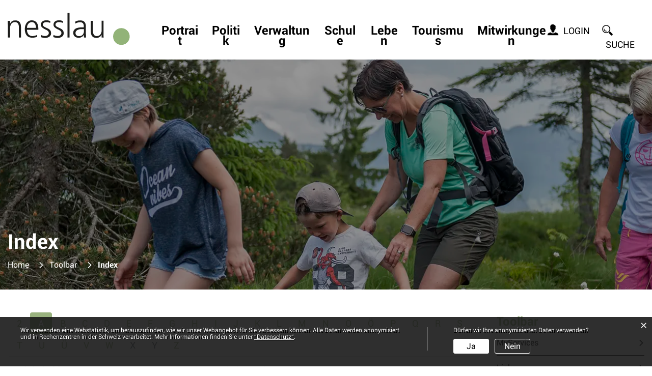

--- FILE ---
content_type: text/html; charset=UTF-8
request_url: https://www.nesslau.ch/index/A
body_size: 11689
content:
<!doctype html>
    <html lang="de-CH"> 
<head>
    <meta property="cms:stats-title" content="Toolbar/Index">
        <meta property="cms:stats-objtype" content="">                            <meta property="cms:stats-type" content="optin">
    <meta property="cms:stats-objid" content="">
    <meta property="cms:stats-trackerid"
          content="700">
    <meta property="cms:stats-url" content="https://stats.i-web.ch/statistic.php">

    
        <meta charset="UTF-8" />
    <meta http-equiv="x-ua-compatible" content="ie=edge">
    <meta name="viewport" content="width=device-width, initial-scale=1">
    <meta name="msapplication-TileColor" content="#ffffff">
    <meta name="theme-color" content="#ffffff">
    <meta name="apple-mobile-web-app-capable" content="yes">
    <meta name="apple-mobile-web-app-status-bar-style" content="black">
        <title> Nesslau - Index </title>
            <meta property="og:title" content="Index" />
<meta property="og:type" content="" />
<meta property="og:url" content="https://www.nesslau.ch/index/A" />

                    <link href="/compiled/legacy/css/legacy.9c5facc20eacee6a3099.css" type="text/css" rel="stylesheet"/><link rel="shortcut icon" href="/dist/nesslau-krummenau/2020/images/icons/favicon.52f56b4e4bb7e3b64535.ico" />
        <link rel="apple-touch-icon" sizes="180x180" href="/dist/nesslau-krummenau/2020/images/icons/apple-touch-icon.fd5e1a9ddd21bebccc06.png">
        <link rel="icon" type="image/png" sizes="32x32" href="/dist/nesslau-krummenau/2020/images/icons/favicon-32x32.png">
        <link rel="icon" type="image/png" sizes="16x16" href="/dist/nesslau-krummenau/2020/images/icons/favicon-16x16.png">
        <link rel="mask-icon" href="/dist/nesslau-krummenau/2020/images/icons/safari-pinned-tab.svg" color="#5bbad5">

    <link href="/dist/nesslau-krummenau/2020/css/main.b050037216aa3c539e83.css" type="text/css" rel="stylesheet"/>

        <script type="text/javascript" src="/compiled/legacy/js/legacy.51916f73dcb2b798ddfe.js"></script>
<link rel="stylesheet" href="/assets/styles/app-99aa06d3014798d86001c324468d497f.css">
<script type="importmap">
{
    "imports": {
        "app": "/assets/app-984d9b8fe51b35b653b538b1fef3f048.js",
        "/assets/styles/app.css": "data:application/javascript,"
    }
}
</script>
<link rel="modulepreload" href="/assets/app-984d9b8fe51b35b653b538b1fef3f048.js">
<script type="module">import 'app';</script>
    </head>
    <body class="follow index index_letter" data-header-selector=".header-container" data-footer-selector=".footer-container">
            
    
<div class="main-outercon">

    <header class="header-container" data-design-module="stickyheader" data-sticky-offset="0">
        <h1 class="sr-only">Kopfzeile</h1>
        <div class="header-outer">
            <div class="container">
                <div class="row">
                    <div class="col-md-12">
                    <div class="header-outer-block">
                        <div class="header-left-outer">
                            <div class="logo-outer">
                                <!-- icms:logo start -->
                                    <div class="icms-logo">
          <a href="/" title="Nesslau">
              <img src="/dist/nesslau-krummenau/2020/images/logo.4cf73e597e9ee56b4aac.svg" alt="Nesslau">
          </a>
    </div>
                                    <!-- icms:logo end -->
                            </div>
                            
                            <div class="main-menu">
                                <!-- icms:Menu5 start -->
                                <nav class="icms-mainmenu-container">
                                    <div id="icms-navbar" class="menuclosed">
                                        <ul id="menu-main-menu" class="">
            <li class="first has-sub menu-item  menu-portrait menu-level-1"><a href="/portrait">Portrait</a><ul class="sub-menu sub-menu-level-2">
            <li class="icms-menu-repeated-title"><a class="repeatTitle" href="/portrait">
                    Portrait
                    </a></li>
                <li class="first no-sub menu-item  menu-uebersichtportrait menu-level-2"><a href="/uebersichtportrait">Übersicht</a>
        </li><li class="has-sub menu-item  menu-aktuelles menu-level-2"><a href="/aktuelles">Aktuelles</a><ul class="sub-menu sub-menu-level-3">
            <li class="icms-menu-repeated-title"><a class="repeatTitle" href="/aktuelles">
                    Aktuelles
                    </a></li>
                <li class="first no-sub menu-item  menu-anlaesseaktuelles menu-level-3"><a href="/anlaesseaktuelles">Anlässe</a>
        </li><li class="no-sub menu-item  menu-aktuellesinformationen menu-level-3"><a href="/aktuellesinformationen">Neuigkeiten</a>
        </li><li class="last no-sub menu-item  menu-mitteilungendorf menu-level-3"><a href="/mitteilungendorf">Mitteilungsblatt</a>
        </li>
        </ul>
        </li><li class="no-sub menu-item  menu-ortsplan menu-level-2"><a href="/ortsplan">Ortsplan</a>
        </li><li class="has-sub menu-item  menu-geschichte menu-level-2"><a href="/geschichte">Geschichte</a><ul class="sub-menu sub-menu-level-3">
            <li class="icms-menu-repeated-title"><a class="repeatTitle" href="/geschichte">
                    Geschichte
                    </a></li>
                <li class="first no-sub menu-item  menu-nesslau menu-level-3"><a href="/nesslau">Nesslau</a>
        </li><li class="no-sub menu-item  menu-krummenau menu-level-3"><a href="/krummenau">Krummenau</a>
        </li><li class="last no-sub menu-item  menu-stein menu-level-3"><a href="/stein">Stein</a>
        </li>
        </ul>
        </li><li class="no-sub menu-item  menu-gemeindeinzahlen menu-level-2"><a href="/gemeindeinzahlen">Nesslau in Zahlen</a>
        </li><li class="no-sub menu-item  menu-fotoalbum menu-level-2"><a href="/fotoalbum">Fotogalerie</a>
        </li><li class="last no-sub menu-item  menu-wappen menu-level-2"><a href="/wappen">Wappen</a>
        </li>
        </ul>
        </li><li class="has-sub menu-item  menu-politik menu-level-1"><a href="/politik">Politik</a><ul class="sub-menu sub-menu-level-2">
            <li class="icms-menu-repeated-title"><a class="repeatTitle" href="/politik">
                    Politik
                    </a></li>
                <li class="first no-sub menu-item  menu-behoerden menu-level-2"><a href="/behoerden">Behörden</a>
        </li><li class="no-sub menu-item  menu-kommissionen menu-level-2"><a href="/kommissionen">Kommissionen</a>
        </li><li class="no-sub menu-item  menu-behoerdenmitglieder menu-level-2"><a href="/behoerdenmitglieder">Behördenmitglieder</a>
        </li><li class="no-sub menu-item  menu-ortsgemkorp menu-level-2"><a href="/ortsgemkorp">Ortsgemeinden / Korporationen</a>
        </li><li class="has-sub menu-item  menu-abstimmungen menu-level-2"><a href="/abstimmungen">Abstimmungen / Wahlen</a><ul class="sub-menu sub-menu-level-3">
            <li class="icms-menu-repeated-title"><a class="repeatTitle" href="/abstimmungen">
                    Abstimmungen / Wahlen
                    </a></li>
                <li class="first no-sub menu-item  menu-abstimmungen.polinfos menu-level-3"><a href="/abstimmungen/informationen">Allgemeine Informationen</a>
        </li><li class="last no-sub menu-item  menu-wahlergebnisse menu-level-3"><a href="/wahlergebnisse">Resultate</a>
        </li>
        </ul>
        </li><li class="last no-sub menu-item  menu-parteien menu-level-2"><a href="/parteien">Parteien</a>
        </li>
        </ul>
        </li><li class="has-sub menu-item  menu-verwaltung menu-level-1"><a href="/verwaltung">Verwaltung</a><ul class="sub-menu sub-menu-level-2">
            <li class="icms-menu-repeated-title"><a class="repeatTitle" href="/verwaltung">
                    Verwaltung
                    </a></li>
                <li class="first no-sub menu-item  menu-uebersichtverwaltung menu-level-2"><a href="/uebersichtverwaltung">Öffnungszeiten</a>
        </li><li class="no-sub menu-item  menu-personenregister menu-level-2"><a href="/personenregister">Mitarbeitende</a>
        </li><li class="no-sub menu-item  menu-aemter menu-level-2"><a href="/aemter">Abteilungen</a>
        </li><li class="no-sub menu-item  menu-dienstleistungen menu-level-2"><a href="/dienstleistungen">Dienstleistungen</a>
        </li><li class="no-sub menu-item  menu-online-schalter menu-level-2"><a href="/online-schalter">Online-Schalter</a>
        </li><li class="no-sub menu-item  menu-publikationen menu-level-2"><a href="/publikationen">Publikationen</a>
        </li><li class="no-sub menu-item  menu-reglemente menu-level-2"><a href="/reglemente">Reglemente</a>
        </li><li class="last no-sub menu-item  menu-telefonnummern menu-level-2"><a href="/telefonnummern">wichtige Telefonnummern</a>
        </li>
        </ul>
        </li><li class="has-sub menu-item  menu-schule menu-level-1"><a href="/schule">Schule</a><ul class="sub-menu sub-menu-level-2">
            <li class="icms-menu-repeated-title"><a class="repeatTitle" href="/schule">
                    Schule
                    </a></li>
                <li class="first no-sub menu-item  menu-willkommen menu-level-2"><a href="/willkommen">Willkommen</a>
        </li><li class="has-sub menu-item  menu-neuigkeiten menu-level-2"><a href="/neuigkeiten">Aktuelles</a><ul class="sub-menu sub-menu-level-3">
            <li class="icms-menu-repeated-title"><a class="repeatTitle" href="/neuigkeiten">
                    Aktuelles
                    </a></li>
                <li class="first no-sub menu-item  menu-projektanlaesse menu-level-3"><a href="/projektanlaesse">Termine</a>
        </li><li class="last no-sub menu-item  menu-projektfotos menu-level-3"><a href="/projektfotos">Neuigkeiten</a>
        </li>
        </ul>
        </li><li class="has-sub menu-item  menu-personelles menu-level-2"><a href="/organisation">Organisation</a><ul class="sub-menu sub-menu-level-3">
            <li class="icms-menu-repeated-title"><a class="repeatTitle" href="/organisation">
                    Organisation
                    </a></li>
                <li class="first no-sub menu-item  menu-schulleitungen menu-level-3"><a href="/schulleitungen">Schulleitungen</a>
        </li><li class="no-sub menu-item  menu-schulverwaltung menu-level-3"><a href="/schulverwaltung">Schulverwaltung</a>
        </li><li class="no-sub menu-item  menu-lehrkraeftemain menu-level-3"><a href="/lehrkraeftemain">Lehrkräfte</a>
        </li><li class="no-sub menu-item  menu-schulsozialarbeit menu-level-3"><a href="/schulsozialarbeit">Schulsozialarbeit</a>
        </li><li class="no-sub menu-item  menu-hausdienst menu-level-3"><a href="/hausdienst">Hausdienst/Technik</a>
        </li><li class="no-sub menu-item  menu-schulpflege menu-level-3"><a href="/schulpflege">Schulrat</a>
        </li><li class="no-sub menu-item  menu-schuelaerzte menu-level-3"><a href="/schuelaerzte">Schulärzte</a>
        </li><li class="no-sub menu-item  menu-schulzahnaerzte menu-level-3"><a href="/schulzahnaerzte">Schulzahnärzte</a>
        </li><li class="last no-sub menu-item  menu-projektpersonen menu-level-3"><a href="/projektpersonen">Personenregister</a>
        </li>
        </ul>
        </li><li class="has-sub menu-item  menu-schulen menu-level-2"><a href="/schulen">Schulanlagen</a><ul class="sub-menu sub-menu-level-3">
            <li class="icms-menu-repeated-title"><a class="repeatTitle" href="/schulen">
                    Schulanlagen
                    </a></li>
                <li class="first no-sub menu-item  menu-ausserschulischebenutzung menu-level-3"><a href="/ausserschulischebenutzung">ausserschulische Benutzung</a>
        </li><li class="last no-sub menu-item  menu-raumreservation menu-level-3"><a href="/raumreservation">Raumreservationen</a>
        </li>
        </ul>
        </li><li class="no-sub menu-item  menu-projektdienste menu-level-2"><a href="/projektdienste">Schulische Angebote</a>
        </li><li class="no-sub menu-item  menu-ferienplan menu-level-2"><a href="/ferienplan">Ferienplan</a>
        </li><li class="no-sub menu-item  menu-schulabc menu-level-2"><a href="/schulabc">Schul-ABC</a>
        </li><li class="no-sub menu-item  menu-projektpublikationen menu-level-2"><a href="/dokumente">Dokumente</a>
        </li><li class="no-sub menu-item  menu-offenestellenschule menu-level-2"><a href="/offenestellenschule">Offene Stellen</a>
        </li><li class="last no-sub menu-item  menu-projektlinks menu-level-2"><a href="/projektlinks">Links</a>
        </li>
        </ul>
        </li><li class="has-sub menu-item  menu-lebensraumgemeinde menu-level-1"><a href="/lebensraumgemeinde">Leben</a><ul class="sub-menu sub-menu-level-2">
            <li class="icms-menu-repeated-title"><a class="repeatTitle" href="/lebensraumgemeinde">
                    Leben
                    </a></li>
                <li class="first no-sub menu-item  menu-wohnen menu-level-2"><a href="/wohnen">Wohnen</a>
        </li><li class="no-sub menu-item  menu-zuumwegzug menu-level-2"><a href="/zuumwegzug">Zu-/ Um- / Wegzug</a>
        </li><li class="has-sub menu-item  menu-verentsorgung menu-level-2"><a href="/verentsorgung">Ver- und Entsorgung</a><ul class="sub-menu sub-menu-level-3">
            <li class="icms-menu-repeated-title"><a class="repeatTitle" href="/verentsorgung">
                    Ver- und Entsorgung
                    </a></li>
                <li class="first has-sub menu-item  menu-wasser menu-level-3"><a href="/wasser">Wasser</a><ul class="sub-menu sub-menu-level-4">
            <li class="icms-menu-repeated-title"><a class="repeatTitle" href="/wasser">
                    Wasser
                    </a></li>
                <li class="first no-sub menu-item  menu-wasserversorgungnesslau menu-level-4"><a href="/wasserversorgungnesslau">Wasserversorgung Nesslau</a>
        </li><li class="no-sub menu-item  menu-wasserversorgungkrum menu-level-4"><a href="/wasserversorgungkrum">Wasserversorgung Krummenau</a>
        </li><li class="no-sub menu-item  menu-wasskorpen menu-level-4"><a href="/wasskorpen">Wasserkorporation Ennetbühl-Rietbad</a>
        </li><li class="last no-sub menu-item  menu-wasskorpla menu-level-4"><a href="/wasskorpla">Wasserkorporation Laad</a>
        </li>
        </ul>
        </li><li class="no-sub menu-item  menu-abwasser menu-level-3"><a href="/abwasser">Abwasser</a>
        </li><li class="no-sub menu-item  menu-abfall menu-level-3"><a href="/abfall">Abfallentsorgung</a>
        </li><li class="no-sub menu-item  menu-diverses menu-level-3"><a href="/diverses">Strom</a>
        </li><li class="no-sub menu-item  menu-fernwaerme menu-level-3"><a href="/fernwaerme">Fernwärme</a>
        </li><li class="last no-sub menu-item  menu-deponiespitol menu-level-3"><a href="/deponiespitol">Deponie Spitol</a>
        </li>
        </ul>
        </li><li class="has-sub menu-item  menu-familienkinder menu-level-2"><a href="/familienkinder">Familien/Kinder</a><ul class="sub-menu sub-menu-level-3">
            <li class="icms-menu-repeated-title"><a class="repeatTitle" href="/familienkinder">
                    Familien/Kinder
                    </a></li>
                <li class="first no-sub menu-item  menu-kinderspielplaetze menu-level-3"><a href="/kinderspielplaetze">Kinderspielplätze</a>
        </li><li class="no-sub menu-item  menu-fruehefoerderung menu-level-3"><a href="/fruehefoerderung">Frühe Förderung</a>
        </li><li class="no-sub menu-item  menu-weitereangebote menu-level-3"><a href="/weitereangebote">weitere Angebote</a>
        </li><li class="last no-sub menu-item  menu-kitatopolino menu-level-3"><a href="/kinderbetreuung">Familienergänzende Kinderbetreuung</a>
        </li>
        </ul>
        </li><li class="no-sub menu-item  menu-vereinsliste menu-level-2"><a href="/vereinsliste">Vereine</a>
        </li><li class="has-sub menu-item  menu-gewerbe menu-level-2"><a href="/gewerbe">Gewerbe</a><ul class="sub-menu sub-menu-level-3">
            <li class="icms-menu-repeated-title"><a class="repeatTitle" href="/gewerbe">
                    Gewerbe
                    </a></li>
                <li class="first last no-sub menu-item  menu-firmenverzeichnis menu-level-3"><a href="/firmenverzeichnis">Gewerbeverzeichnis</a>
        </li>
        </ul>
        </li><li class="has-sub menu-item  menu-soziales menu-level-2"><a href="/soziales">Soziales</a><ul class="sub-menu sub-menu-level-3">
            <li class="icms-menu-repeated-title"><a class="repeatTitle" href="/soziales">
                    Soziales
                    </a></li>
                <li class="first no-sub menu-item  menu-organisationen menu-level-3"><a href="/organisationen">Beratung und Angebote</a>
        </li><li class="no-sub menu-item  menu-heime menu-level-3"><a href="/heime">Heime</a>
        </li><li class="last no-sub menu-item  menu-gesundheit menu-level-3"><a href="/gesundheit">Gesundheit</a>
        </li>
        </ul>
        </li><li class="no-sub menu-item  menu-sicherheit menu-level-2"><a href="/sicherheit">Sicherheit</a>
        </li><li class="last no-sub menu-item  menu-krichen menu-level-2"><a href="/krichen">Kirchen</a>
        </li>
        </ul>
        </li><li class="has-sub menu-item  menu-tourismus menu-level-1"><a href="/tourismus">Tourismus</a><ul class="sub-menu sub-menu-level-2">
            <li class="icms-menu-repeated-title"><a class="repeatTitle" href="/tourismus">
                    Tourismus
                    </a></li>
                <li class="first no-sub menu-item  menu-wolzenalp menu-level-2"><a href="/wolzenalp">Wolzenalp</a>
        </li><li class="no-sub menu-item  menu-uebersichttourismus menu-level-2"><a href="/uebersichttourismus">Nesslau Tourismus</a>
        </li><li class="no-sub menu-item  menu-restaurants menu-level-2"><a href="/restaurants">Gastronomie</a>
        </li><li class="has-sub menu-item  menu-uebernachtung menu-level-2"><a href="/uebernachtung">Übernachtung</a><ul class="sub-menu sub-menu-level-3">
            <li class="icms-menu-repeated-title"><a class="repeatTitle" href="/uebernachtung">
                    Übernachtung
                    </a></li>
                <li class="first no-sub menu-item  menu-hotels menu-level-3"><a href="/hotels">Hotels, B&amp;B</a>
        </li><li class="no-sub menu-item  menu-gruppenunterkuenfte menu-level-3"><a href="/gruppenunterkuenfte">Gruppenunterkünfte</a>
        </li><li class="last no-sub menu-item  menu-naherholungimfreien menu-level-3"><a href="/naherholungimfreien">Ferienwohnungen</a>
        </li>
        </ul>
        </li><li class="last has-sub menu-item  menu-vereine menu-level-2"><a href="/vereine">Kultur/Freizeit</a><ul class="sub-menu sub-menu-level-3">
            <li class="icms-menu-repeated-title"><a class="repeatTitle" href="/vereine">
                    Kultur/Freizeit
                    </a></li>
                <li class="first has-sub menu-item  menu-hallenbad menu-level-3"><a href="/hallenbad">Hallenbad</a><ul class="sub-menu sub-menu-level-4">
            <li class="icms-menu-repeated-title"><a class="repeatTitle" href="/hallenbad">
                    Hallenbad
                    </a></li>
                <li class="first no-sub menu-item  menu-oeffnungszeitenhb menu-level-4"><a href="/oeffnungszeitenhb">Öffnungszeiten</a>
        </li><li class="no-sub menu-item  menu-eintrittspreisehb menu-level-4"><a href="/eintrittspreisehb">Eintrittspreise</a>
        </li><li class="no-sub menu-item  menu-saunahb menu-level-4"><a href="/saunahb">Sauna</a>
        </li><li class="no-sub menu-item  menu-hallenbadcafe menu-level-4"><a href="/hallenbadcafe">Hallenbadcafé</a>
        </li><li class="no-sub menu-item  menu-kursangebothb menu-level-4"><a href="/kursangebothb">Kursangebot</a>
        </li><li class="no-sub menu-item  menu-teamhb menu-level-4"><a href="/teamhb">Team</a>
        </li><li class="no-sub menu-item  menu-downloadshb menu-level-4"><a href="/downloadshb">Downloads</a>
        </li><li class="last no-sub menu-item  menu-newshb menu-level-4"><a href="/newshb">News</a>
        </li>
        </ul>
        </li><li class="no-sub menu-item  menu-sport menu-level-3"><a href="/sport">Freizeitanlagen</a>
        </li><li class="no-sub menu-item  menu-kulturfs menu-level-3"><a href="/kulturfs">Kultur</a>
        </li><li class="last no-sub menu-item  menu-natur menu-level-3"><a href="/natur">Natur</a>
        </li>
        </ul>
        </li>
        </ul>
        </li><li class="last no-sub menu-item  menu-mitwirkungen menu-level-1"><a href="/mitwirkungen">Mitwirkungen</a>
        </li>
        </ul>
                                    </div>
                                </nav>
                                <!-- icms:Menu5 end -->
                            </div>
                            
                        </div>
                        <div class="header-right-outer">
                           <div class="header-links">
                                <ul>
                                    <li class="login">
                                        <!-- icms:logindropdown2 start -->
                                                <div class="icms-logindropdown logged-out">
        <a href="/_rtr/login" class="btn btn-link" id="dropdownMenuButton">
            Login
        </a>
    </div>

                                        <!-- icms:logindropdown2 end -->
                                    </li>
                                    <li class="search"><a href="/_rtr/suchformular" class="menu-icons"><i class="search-icon"></i><span>Suche</span></a></li>
                                </ul>
                            </div>

                            <div class="header-specs">
                                <!-- icms:hamburger start -->
                                <button id="icms-hamburger" class="hamburger-one" aria-expanded="false">
                                    <span class="line"></span>
                                    <span class="line"></span>
                                    <span class="line"></span>
                                    <span class="line"></span>
                                    <span class="menu-text">MENÜ</span>
                                </button>
                                <!-- icms:hamburger end -->
                            </div>

                        </div>
                        </div>
                    </div>
                </div>
            </div>                
        </div>
    </header>
    
    <section class="content-container"><h1 class="sr-only">Inhalt</h1>
        <!--Begin Banner-->
        <div class="banner-container">
            <div class="container-fluid">
                <div class="row">
                    <div class="col-md-12">
                        <div class="banner-follow">
                            <!-- icms:rubrikbild start -->
                                <picture>            <!--[if IE 9]>
            <video style="display: none;"><![endif]-->

            <source media="(max-width: 767px)"  srcset="https://pcdn1.i-web.ch/buX_0q5jd-GABvQYycq0KrRJ-KE=/960x475/smart/filters:strip_exif():focal(1819,1023)/g487/0/0/5ec2a241439cf 1x"/><source media="(min-width: 768px)"  srcset="https://pcdn1.i-web.ch/_LHXTAR4u7SzZtz1knYzXA2bN1E=/1920x475/smart/filters:strip_exif():focal(1819,1023)/g487/0/0/5ec2a241439cf 1x"/>            <!--[if IE 9]></video><![endif]-->        <img src="https://pcdn1.i-web.ch/_LHXTAR4u7SzZtz1knYzXA2bN1E=/1920x475/smart/filters:strip_exif():focal(1819,1023)/g487/0/0/5ec2a241439cf" alt="" class=""/>
        </picture>

                            <!-- icms:rubrikbild end -->
                        </div>
                        
                        <!--Begin banner-content-->
                        <div class="banner-content">
                            <div class="container">
                                <div class="row">
                                    <div class="col-md-12">
                                        <div class="banner-search-outer">
                                            <div class="common-title">
                                                <!-- can also be placed inside container-fluid -->
                                                <!-- icms:blockTitle start -->
                                                <h1 class="contentTitle">Index</h1>
                                                <!-- icms:blockTitle end -->
                                            </div>
                                            
                                            <!-- Breadcrumb Section -->
                                                <div class="breadcrumb-outer">
                                                    
                                                    <!-- icms:Breadcrumb start -->
                                                        <ol id="icms-breadcrumbs" class="breadcrumb-list" itemscope itemtype="http://schema.org/BreadcrumbList">                <li class="breadcrumbitem" itemprop="itemListElement" itemscope itemtype="http://schema.org/ListItem">
                    <a title="Go to Home" class="" href="/_rtr/home" itemprop="item">
                        <span itemprop="name" class="icon-container">Home</span>
                    </a>
                    <meta itemprop="position" content="1"/><span class='separator'></span></li><li class="toolbar breadcrumbitem " itemprop="itemListElement" itemscope itemtype="http://schema.org/ListItem"><a href="/toolbar" class="" itemprop="item">
                                                <span itemprop="name">Toolbar</span></a><meta itemprop="position" content="2"/><span class='separator'></span></li><li class="index breadcrumbitem active" itemprop="itemListElement" itemscope itemtype="http://schema.org/ListItem"><a href="/index" class="" itemprop="item">
                                                <span itemprop="name">Index<span class="sr-only">(ausgewählt)</span></span></a><meta itemprop="position" content="3"/></li></ol>

                                                    <!-- icms:Breadcrumb end -->
                                                            
                                                </div>
                                                <!-- Breadcrumb Section -->
                                        </div>
                                    </div>
                                </div>
                            </div>
                        </div>
                        <!--End banner-content-->
                     </div>
                </div>
            </div>
        </div>
        <!--End Banner-->

        <div id="maincontent" class="inner-contentoutr">
            <div class="container">
                <div class="row">
                    <!-- Center-Content Start -->
                    <div class="col-md-9">
                        <div class="subpage-content">
                            <div class="container-fluid">
                                <div class="row">
                                    <!-- Must be inside container-fluid, in this order -->
                                    <!-- icms:blockMain start -->
                                    





                                                                                    
                                                                                                                                                                                                    <div class="icms-content-col-a ">
            <div class="row">
                <div class="icms-block-container ">
            <ul class="nav nav-pills">
                            <li class="nav-item">
                    <a class="nav-link" href="/index/2">2</a>
                </li>
                </li>
                            <li class="nav-item">
                    <a class="nav-link active disabled" href="/index/A">A</a>
                </li>
                </li>
                            <li class="nav-item">
                    <a class="nav-link" href="/index/B">B</a>
                </li>
                </li>
                            <li class="nav-item">
                    <a class="nav-link" href="/index/C">C</a>
                </li>
                </li>
                            <li class="nav-item">
                    <a class="nav-link" href="/index/D">D</a>
                </li>
                </li>
                            <li class="nav-item">
                    <a class="nav-link" href="/index/E">E</a>
                </li>
                </li>
                            <li class="nav-item">
                    <a class="nav-link" href="/index/F">F</a>
                </li>
                </li>
                            <li class="nav-item">
                    <a class="nav-link" href="/index/G">G</a>
                </li>
                </li>
                            <li class="nav-item">
                    <a class="nav-link" href="/index/H">H</a>
                </li>
                </li>
                            <li class="nav-item">
                    <a class="nav-link" href="/index/I">I</a>
                </li>
                </li>
                            <li class="nav-item">
                    <a class="nav-link" href="/index/J">J</a>
                </li>
                </li>
                            <li class="nav-item">
                    <a class="nav-link" href="/index/K">K</a>
                </li>
                </li>
                            <li class="nav-item">
                    <a class="nav-link" href="/index/L">L</a>
                </li>
                </li>
                            <li class="nav-item">
                    <a class="nav-link" href="/index/M">M</a>
                </li>
                </li>
                            <li class="nav-item">
                    <a class="nav-link" href="/index/N">N</a>
                </li>
                </li>
                            <li class="nav-item">
                    <a class="nav-link" href="/index/O">O</a>
                </li>
                </li>
                            <li class="nav-item">
                    <a class="nav-link" href="/index/%C3%96">Ö</a>
                </li>
                </li>
                            <li class="nav-item">
                    <a class="nav-link" href="/index/P">P</a>
                </li>
                </li>
                            <li class="nav-item">
                    <a class="nav-link" href="/index/Q">Q</a>
                </li>
                </li>
                            <li class="nav-item">
                    <a class="nav-link" href="/index/R">R</a>
                </li>
                </li>
                            <li class="nav-item">
                    <a class="nav-link" href="/index/S">S</a>
                </li>
                </li>
                            <li class="nav-item">
                    <a class="nav-link" href="/index/T">T</a>
                </li>
                </li>
                            <li class="nav-item">
                    <a class="nav-link" href="/index/U">U</a>
                </li>
                </li>
                            <li class="nav-item">
                    <a class="nav-link" href="/index/%C3%9C">Ü</a>
                </li>
                </li>
                            <li class="nav-item">
                    <a class="nav-link" href="/index/V">V</a>
                </li>
                </li>
                            <li class="nav-item">
                    <a class="nav-link" href="/index/W">W</a>
                </li>
                </li>
                            <li class="nav-item">
                    <a class="nav-link disabled" href="/index/X">X</a>
                </li>
                </li>
                            <li class="nav-item">
                    <a class="nav-link disabled" href="/index/Y">Y</a>
                </li>
                </li>
                            <li class="nav-item">
                    <a class="nav-link" href="/index/Z">Z</a>
                </li>
                </li>
                    </ul>
        <div class="list-group list-group-flush">
                            <div class="list-group-item icms-index-word">
                    <dl class="row icms-index-word-list">
                        <dt>
                            <div class="list-group list-group-flush">
                                <div class="list-group-item">Abderhalden</div>
                            </div>
                        </dt>
                        <dd>
                            <div class="list-group list-group-flush">
                                                                    <a class="list-group-item list-group-item-action" href="/_rtr/freieSeite_g487_schulverwaltung">Andere
                                        : Schulverwaltung</a>
                                                            </div>
                        </dd>
                    </dl>
                </div>
                            <div class="list-group-item icms-index-word">
                    <dl class="row icms-index-word-list">
                        <dt>
                            <div class="list-group list-group-flush">
                                <div class="list-group-item">Abfall</div>
                            </div>
                        </dt>
                        <dd>
                            <div class="list-group list-group-flush">
                                                                    <a class="list-group-item list-group-item-action" href="/_rtr/freieSeite_g487_abfall">Andere
                                        : Abfallentsorgung</a>
                                                                    <a class="list-group-item list-group-item-action" href="/_rtr/onlinedienst_27438">Onlinedienst
                                        : Bauverwaltung: Abfallagenda</a>
                                                                    <a class="list-group-item list-group-item-action" href="/_rtr/dienst_71416">Dienst
                                        : Grüngutausweis</a>
                                                                    <a class="list-group-item list-group-item-action" href="/_rtr/publikation_77631">Publikation
                                        : Standorte Unterflurbehälter</a>
                                                            </div>
                        </dd>
                    </dl>
                </div>
                            <div class="list-group-item icms-index-word">
                    <dl class="row icms-index-word-list">
                        <dt>
                            <div class="list-group list-group-flush">
                                <div class="list-group-item">Abfallagenda</div>
                            </div>
                        </dt>
                        <dd>
                            <div class="list-group list-group-flush">
                                                                    <a class="list-group-item list-group-item-action" href="/_rtr/onlinedienst_27438">Onlinedienst
                                        : Bauverwaltung: Abfallagenda</a>
                                                            </div>
                        </dd>
                    </dl>
                </div>
                            <div class="list-group-item icms-index-word">
                    <dl class="row icms-index-word-list">
                        <dt>
                            <div class="list-group list-group-flush">
                                <div class="list-group-item">Abfallentsorgung</div>
                            </div>
                        </dt>
                        <dd>
                            <div class="list-group list-group-flush">
                                                                    <a class="list-group-item list-group-item-action" href="/_rtr/abfall">Rubrik
                                        : Abfallentsorgung</a>
                                                            </div>
                        </dd>
                    </dl>
                </div>
                            <div class="list-group-item icms-index-word">
                    <dl class="row icms-index-word-list">
                        <dt>
                            <div class="list-group list-group-flush">
                                <div class="list-group-item">Abfallkalender</div>
                            </div>
                        </dt>
                        <dd>
                            <div class="list-group list-group-flush">
                                                                    <a class="list-group-item list-group-item-action" href="/_rtr/freieSeite_g487_abfall">Andere
                                        : Abfallentsorgung</a>
                                                                    <a class="list-group-item list-group-item-action" href="/_rtr/onlinedienst_27438">Onlinedienst
                                        : Bauverwaltung: Abfallagenda</a>
                                                            </div>
                        </dd>
                    </dl>
                </div>
                            <div class="list-group-item icms-index-word">
                    <dl class="row icms-index-word-list">
                        <dt>
                            <div class="list-group list-group-flush">
                                <div class="list-group-item">Abmeldung</div>
                            </div>
                        </dt>
                        <dd>
                            <div class="list-group list-group-flush">
                                                                    <a class="list-group-item list-group-item-action" href="/_rtr/onlinedienst_27930">Onlinedienst
                                        : Einwohneramt: Abmeldung/Wegzug</a>
                                                                    <a class="list-group-item list-group-item-action" href="/_rtr/onlinedienst_27911">Onlinedienst
                                        : Einwohneramt: Adressänderung/Umzug innerhalb der Gemeinde</a>
                                                                    <a class="list-group-item list-group-item-action" href="/_rtr/dienst_122168">Dienst
                                        : Hundekontrolle Merkblatt</a>
                                                                    <a class="list-group-item list-group-item-action" href="/_rtr/freieSeite_g487_zuumwegzug">Andere
                                        : Zu-/ Um- / Wegzug</a>
                                                            </div>
                        </dd>
                    </dl>
                </div>
                            <div class="list-group-item icms-index-word">
                    <dl class="row icms-index-word-list">
                        <dt>
                            <div class="list-group list-group-flush">
                                <div class="list-group-item">Abstände</div>
                            </div>
                        </dt>
                        <dd>
                            <div class="list-group list-group-flush">
                                                                    <a class="list-group-item list-group-item-action" href="/_rtr/onlinedienst_27983">Onlinedienst
                                        : Bauverwaltung: Merkblatt über gesetzliche Abstände</a>
                                                            </div>
                        </dd>
                    </dl>
                </div>
                            <div class="list-group-item icms-index-word">
                    <dl class="row icms-index-word-list">
                        <dt>
                            <div class="list-group list-group-flush">
                                <div class="list-group-item">Abstimmungen / Wahlen</div>
                            </div>
                        </dt>
                        <dd>
                            <div class="list-group list-group-flush">
                                                                    <a class="list-group-item list-group-item-action" href="/_rtr/abstimmungen">Rubrik
                                        : Abstimmungen / Wahlen</a>
                                                            </div>
                        </dd>
                    </dl>
                </div>
                            <div class="list-group-item icms-index-word">
                    <dl class="row icms-index-word-list">
                        <dt>
                            <div class="list-group list-group-flush">
                                <div class="list-group-item">Abteilungen</div>
                            </div>
                        </dt>
                        <dd>
                            <div class="list-group list-group-flush">
                                                                    <a class="list-group-item list-group-item-action" href="/_rtr/aemter">Rubrik
                                        : Abteilungen</a>
                                                            </div>
                        </dd>
                    </dl>
                </div>
                            <div class="list-group-item icms-index-word">
                    <dl class="row icms-index-word-list">
                        <dt>
                            <div class="list-group list-group-flush">
                                <div class="list-group-item">Abwasser</div>
                            </div>
                        </dt>
                        <dd>
                            <div class="list-group list-group-flush">
                                                                    <a class="list-group-item list-group-item-action" href="/_rtr/abwasser">Rubrik
                                        : Abwasser</a>
                                                                    <a class="list-group-item list-group-item-action" href="/_rtr/freieSeite_g487_abwasser">Andere
                                        : Abwasser / ARA</a>
                                                                    <a class="list-group-item list-group-item-action" href="/_rtr/publikation_192521">Publikation
                                        : Abwasser Gebührentarif</a>
                                                                    <a class="list-group-item list-group-item-action" href="/_rtr/publikation_70887">Publikation
                                        : Abwasserreglement</a>
                                                                    <a class="list-group-item list-group-item-action" href="/_rtr/amt_28846">Amt
                                        : Abwasserreinigungsanlage</a>
                                                                    <a class="list-group-item list-group-item-action" href="/_rtr/onlinedienst_102245">Onlinedienst
                                        : Bauverwaltung: Anschlussgesuch Kanalisation</a>
                                                            </div>
                        </dd>
                    </dl>
                </div>
                            <div class="list-group-item icms-index-word">
                    <dl class="row icms-index-word-list">
                        <dt>
                            <div class="list-group list-group-flush">
                                <div class="list-group-item">Abwasserreglement</div>
                            </div>
                        </dt>
                        <dd>
                            <div class="list-group list-group-flush">
                                                                    <a class="list-group-item list-group-item-action" href="/_rtr/publikation_70887">Publikation
                                        : Abwasserreglement</a>
                                                            </div>
                        </dd>
                    </dl>
                </div>
                            <div class="list-group-item icms-index-word">
                    <dl class="row icms-index-word-list">
                        <dt>
                            <div class="list-group list-group-flush">
                                <div class="list-group-item">Adressänderung</div>
                            </div>
                        </dt>
                        <dd>
                            <div class="list-group list-group-flush">
                                                                    <a class="list-group-item list-group-item-action" href="/_rtr/onlinedienst_27911">Onlinedienst
                                        : Einwohneramt: Adressänderung/Umzug innerhalb der Gemeinde</a>
                                                                    <a class="list-group-item list-group-item-action" href="/_rtr/freieSeite_g487_zuumwegzug">Andere
                                        : Zu-/ Um- / Wegzug</a>
                                                            </div>
                        </dd>
                    </dl>
                </div>
                            <div class="list-group-item icms-index-word">
                    <dl class="row icms-index-word-list">
                        <dt>
                            <div class="list-group list-group-flush">
                                <div class="list-group-item">Aemelsberg</div>
                            </div>
                        </dt>
                        <dd>
                            <div class="list-group list-group-flush">
                                                                    <a class="list-group-item list-group-item-action" href="/_rtr/freieSeite_g487_mitwirkungneu">Andere
                                        : Mitwirkungen</a>
                                                            </div>
                        </dd>
                    </dl>
                </div>
                            <div class="list-group-item icms-index-word">
                    <dl class="row icms-index-word-list">
                        <dt>
                            <div class="list-group list-group-flush">
                                <div class="list-group-item">Agenda</div>
                            </div>
                        </dt>
                        <dd>
                            <div class="list-group list-group-flush">
                                                                    <a class="list-group-item list-group-item-action" href="/_rtr/onlinedienst_27438">Onlinedienst
                                        : Bauverwaltung: Abfallagenda</a>
                                                            </div>
                        </dd>
                    </dl>
                </div>
                            <div class="list-group-item icms-index-word">
                    <dl class="row icms-index-word-list">
                        <dt>
                            <div class="list-group list-group-flush">
                                <div class="list-group-item">AHV</div>
                            </div>
                        </dt>
                        <dd>
                            <div class="list-group list-group-flush">
                                                                    <a class="list-group-item list-group-item-action" href="/_rtr/onlinedienst_27425">Onlinedienst
                                        : AHV-Zweigstelle: Merkblätter und Formulare</a>
                                                            </div>
                        </dd>
                    </dl>
                </div>
                            <div class="list-group-item icms-index-word">
                    <dl class="row icms-index-word-list">
                        <dt>
                            <div class="list-group list-group-flush">
                                <div class="list-group-item">Aktuelles</div>
                            </div>
                        </dt>
                        <dd>
                            <div class="list-group list-group-flush">
                                                                    <a class="list-group-item list-group-item-action" href="/_rtr/aktuelles">Rubrik
                                        : Aktuelles</a>
                                                                    <a class="list-group-item list-group-item-action" href="/_rtr/neuigkeiten">Rubrik
                                        : Aktuelles</a>
                                                            </div>
                        </dd>
                    </dl>
                </div>
                            <div class="list-group-item icms-index-word">
                    <dl class="row icms-index-word-list">
                        <dt>
                            <div class="list-group list-group-flush">
                                <div class="list-group-item">Alarm</div>
                            </div>
                        </dt>
                        <dd>
                            <div class="list-group list-group-flush">
                                                                    <a class="list-group-item list-group-item-action" href="/_rtr/amt_12490">Amt
                                        : Regional: Zivilschutzorganisation Toggenburg</a>
                                                            </div>
                        </dd>
                    </dl>
                </div>
                            <div class="list-group-item icms-index-word">
                    <dl class="row icms-index-word-list">
                        <dt>
                            <div class="list-group list-group-flush">
                                <div class="list-group-item">Alkohol</div>
                            </div>
                        </dt>
                        <dd>
                            <div class="list-group list-group-flush">
                                                                    <a class="list-group-item list-group-item-action" href="/_rtr/onlinedienst_27420">Onlinedienst
                                        : Kanzlei: Checkliste Jugendschutz bei Festanlässen</a>
                                                            </div>
                        </dd>
                    </dl>
                </div>
                            <div class="list-group-item icms-index-word">
                    <dl class="row icms-index-word-list">
                        <dt>
                            <div class="list-group list-group-flush">
                                <div class="list-group-item">Alkoholtherapie</div>
                            </div>
                        </dt>
                        <dd>
                            <div class="list-group list-group-flush">
                                                                    <a class="list-group-item list-group-item-action" href="/_rtr/organisation_8606">Organisation
                                        : Alkoholtherapie, Psychosomatische Abteilung</a>
                                                            </div>
                        </dd>
                    </dl>
                </div>
                            <div class="list-group-item icms-index-word">
                    <dl class="row icms-index-word-list">
                        <dt>
                            <div class="list-group list-group-flush">
                                <div class="list-group-item">Allgemeine Informationen</div>
                            </div>
                        </dt>
                        <dd>
                            <div class="list-group list-group-flush">
                                                                    <a class="list-group-item list-group-item-action" href="/_rtr/abstimmungen.polinfos">Rubrik
                                        : Allgemeine Informationen</a>
                                                            </div>
                        </dd>
                    </dl>
                </div>
                            <div class="list-group-item icms-index-word">
                    <dl class="row icms-index-word-list">
                        <dt>
                            <div class="list-group list-group-flush">
                                <div class="list-group-item">Alter</div>
                            </div>
                        </dt>
                        <dd>
                            <div class="list-group list-group-flush">
                                                                    <a class="list-group-item list-group-item-action" href="/_rtr/freieSeite_g487_gesundheitfs">Andere
                                        : Gesundheit</a>
                                                            </div>
                        </dd>
                    </dl>
                </div>
                            <div class="list-group-item icms-index-word">
                    <dl class="row icms-index-word-list">
                        <dt>
                            <div class="list-group list-group-flush">
                                <div class="list-group-item">Altersfragen</div>
                            </div>
                        </dt>
                        <dd>
                            <div class="list-group list-group-flush">
                                                                    <a class="list-group-item list-group-item-action" href="/_rtr/organisation_8540">Organisation
                                        : Pro Senectute Toggenburg</a>
                                                            </div>
                        </dd>
                    </dl>
                </div>
                            <div class="list-group-item icms-index-word">
                    <dl class="row icms-index-word-list">
                        <dt>
                            <div class="list-group list-group-flush">
                                <div class="list-group-item">Altersheim</div>
                            </div>
                        </dt>
                        <dd>
                            <div class="list-group list-group-flush">
                                                                    <a class="list-group-item list-group-item-action" href="/_rtr/freieSeite_g487_heimefs">Andere
                                        : Heime</a>
                                                            </div>
                        </dd>
                    </dl>
                </div>
                            <div class="list-group-item icms-index-word">
                    <dl class="row icms-index-word-list">
                        <dt>
                            <div class="list-group list-group-flush">
                                <div class="list-group-item">Alterszentrum</div>
                            </div>
                        </dt>
                        <dd>
                            <div class="list-group list-group-flush">
                                                                    <a class="list-group-item list-group-item-action" href="/_rtr/freieSeite_g487_heimefs">Andere
                                        : Heime</a>
                                                            </div>
                        </dd>
                    </dl>
                </div>
                            <div class="list-group-item icms-index-word">
                    <dl class="row icms-index-word-list">
                        <dt>
                            <div class="list-group list-group-flush">
                                <div class="list-group-item">Altglas</div>
                            </div>
                        </dt>
                        <dd>
                            <div class="list-group list-group-flush">
                                                                    <a class="list-group-item list-group-item-action" href="/_rtr/freieSeite_g487_abfall">Andere
                                        : Abfallentsorgung</a>
                                                            </div>
                        </dd>
                    </dl>
                </div>
                            <div class="list-group-item icms-index-word">
                    <dl class="row icms-index-word-list">
                        <dt>
                            <div class="list-group list-group-flush">
                                <div class="list-group-item">Altpapier</div>
                            </div>
                        </dt>
                        <dd>
                            <div class="list-group list-group-flush">
                                                                    <a class="list-group-item list-group-item-action" href="/_rtr/freieSeite_g487_abfall">Andere
                                        : Abfallentsorgung</a>
                                                            </div>
                        </dd>
                    </dl>
                </div>
                            <div class="list-group-item icms-index-word">
                    <dl class="row icms-index-word-list">
                        <dt>
                            <div class="list-group list-group-flush">
                                <div class="list-group-item">Amtsdauer</div>
                            </div>
                        </dt>
                        <dd>
                            <div class="list-group list-group-flush">
                                                                    <a class="list-group-item list-group-item-action" href="/_rtr/publikation_103409">Publikation
                                        : Konstituierung Amtsdauer 2025 - 2028</a>
                                                            </div>
                        </dd>
                    </dl>
                </div>
                            <div class="list-group-item icms-index-word">
                    <dl class="row icms-index-word-list">
                        <dt>
                            <div class="list-group list-group-flush">
                                <div class="list-group-item">Amtsnotariat</div>
                            </div>
                        </dt>
                        <dd>
                            <div class="list-group list-group-flush">
                                                                    <a class="list-group-item list-group-item-action" href="/_rtr/onlinedienst_27439">Onlinedienst
                                        : Erbschaft: Erbbescheinigung bestellen</a>
                                                            </div>
                        </dd>
                    </dl>
                </div>
                            <div class="list-group-item icms-index-word">
                    <dl class="row icms-index-word-list">
                        <dt>
                            <div class="list-group list-group-flush">
                                <div class="list-group-item">Amtsträger</div>
                            </div>
                        </dt>
                        <dd>
                            <div class="list-group list-group-flush">
                                                                    <a class="list-group-item list-group-item-action" href="/_rtr/publikation_103409">Publikation
                                        : Konstituierung Amtsdauer 2025 - 2028</a>
                                                            </div>
                        </dd>
                    </dl>
                </div>
                            <div class="list-group-item icms-index-word">
                    <dl class="row icms-index-word-list">
                        <dt>
                            <div class="list-group list-group-flush">
                                <div class="list-group-item">anfangen</div>
                            </div>
                        </dt>
                        <dd>
                            <div class="list-group list-group-flush">
                                                                    <a class="list-group-item list-group-item-action" href="/_rtr/onlinedienst_105944">Onlinedienst
                                        : Bauverwaltung: Baubeginn melden</a>
                                                            </div>
                        </dd>
                    </dl>
                </div>
                            <div class="list-group-item icms-index-word">
                    <dl class="row icms-index-word-list">
                        <dt>
                            <div class="list-group list-group-flush">
                                <div class="list-group-item">Angebot</div>
                            </div>
                        </dt>
                        <dd>
                            <div class="list-group list-group-flush">
                                                                    <a class="list-group-item list-group-item-action" href="/_rtr/freieSeite_g487_hallenbad">Andere
                                        : Hallenbad Nesslau</a>
                                                            </div>
                        </dd>
                    </dl>
                </div>
                            <div class="list-group-item icms-index-word">
                    <dl class="row icms-index-word-list">
                        <dt>
                            <div class="list-group list-group-flush">
                                <div class="list-group-item">Angehörige</div>
                            </div>
                        </dt>
                        <dd>
                            <div class="list-group list-group-flush">
                                                                    <a class="list-group-item list-group-item-action" href="/_rtr/dienst_117919">Dienst
                                        : Leitfaden Todesfall</a>
                                                            </div>
                        </dd>
                    </dl>
                </div>
                            <div class="list-group-item icms-index-word">
                    <dl class="row icms-index-word-list">
                        <dt>
                            <div class="list-group list-group-flush">
                                <div class="list-group-item">Anlage</div>
                            </div>
                        </dt>
                        <dd>
                            <div class="list-group list-group-flush">
                                                                    <a class="list-group-item list-group-item-action" href="/_rtr/onlinedienst_132127">Onlinedienst
                                        : Bauverwaltung: Checkliste Baueingabe Solaranlage auf Dächern</a>
                                                                    <a class="list-group-item list-group-item-action" href="/_rtr/onlinedienst_80473">Onlinedienst
                                        : Bauverwaltung: Solaranlagen melden</a>
                                                            </div>
                        </dd>
                    </dl>
                </div>
                            <div class="list-group-item icms-index-word">
                    <dl class="row icms-index-word-list">
                        <dt>
                            <div class="list-group list-group-flush">
                                <div class="list-group-item">Anlass</div>
                            </div>
                        </dt>
                        <dd>
                            <div class="list-group list-group-flush">
                                                                    <a class="list-group-item list-group-item-action" href="/_rtr/onlinedienst_27420">Onlinedienst
                                        : Kanzlei: Checkliste Jugendschutz bei Festanlässen</a>
                                                                    <a class="list-group-item list-group-item-action" href="/_rtr/onlinedienst_27417">Onlinedienst
                                        : Kanzlei: Gesuch Gastgewerbepatent für einen Anlass</a>
                                                            </div>
                        </dd>
                    </dl>
                </div>
                            <div class="list-group-item icms-index-word">
                    <dl class="row icms-index-word-list">
                        <dt>
                            <div class="list-group list-group-flush">
                                <div class="list-group-item">Anlässe</div>
                            </div>
                        </dt>
                        <dd>
                            <div class="list-group list-group-flush">
                                                                    <a class="list-group-item list-group-item-action" href="/_rtr/anlaesseaktuelles">Rubrik
                                        : Anlässe</a>
                                                            </div>
                        </dd>
                    </dl>
                </div>
                            <div class="list-group-item icms-index-word">
                    <dl class="row icms-index-word-list">
                        <dt>
                            <div class="list-group list-group-flush">
                                <div class="list-group-item">Anlaufstelle</div>
                            </div>
                        </dt>
                        <dd>
                            <div class="list-group list-group-flush">
                                                                    <a class="list-group-item list-group-item-action" href="/_rtr/organisation_8540">Organisation
                                        : Pro Senectute Toggenburg</a>
                                                            </div>
                        </dd>
                    </dl>
                </div>
                            <div class="list-group-item icms-index-word">
                    <dl class="row icms-index-word-list">
                        <dt>
                            <div class="list-group list-group-flush">
                                <div class="list-group-item">Anmeldung</div>
                            </div>
                        </dt>
                        <dd>
                            <div class="list-group list-group-flush">
                                                                    <a class="list-group-item list-group-item-action" href="/_rtr/onlinedienst_27911">Onlinedienst
                                        : Einwohneramt: Adressänderung/Umzug innerhalb der Gemeinde</a>
                                                                    <a class="list-group-item list-group-item-action" href="/_rtr/onlinedienst_27928">Onlinedienst
                                        : Einwohneramt: Anmeldung/Zuzug</a>
                                                                    <a class="list-group-item list-group-item-action" href="/_rtr/dienst_122168">Dienst
                                        : Hundekontrolle Merkblatt</a>
                                                                    <a class="list-group-item list-group-item-action" href="/_rtr/freieSeite_g487_zuumwegzug">Andere
                                        : Zu-/ Um- / Wegzug</a>
                                                            </div>
                        </dd>
                    </dl>
                </div>
                            <div class="list-group-item icms-index-word">
                    <dl class="row icms-index-word-list">
                        <dt>
                            <div class="list-group list-group-flush">
                                <div class="list-group-item">Anpassung Steuerrechnung</div>
                            </div>
                        </dt>
                        <dd>
                            <div class="list-group list-group-flush">
                                                                    <a class="list-group-item list-group-item-action" href="/_rtr/onlinedienst_27437">Onlinedienst
                                        : Steueramt: Anpassung der vorläufigen Steuerrechnung</a>
                                                            </div>
                        </dd>
                    </dl>
                </div>
                            <div class="list-group-item icms-index-word">
                    <dl class="row icms-index-word-list">
                        <dt>
                            <div class="list-group list-group-flush">
                                <div class="list-group-item">Anschluss</div>
                            </div>
                        </dt>
                        <dd>
                            <div class="list-group list-group-flush">
                                                                    <a class="list-group-item list-group-item-action" href="/_rtr/publikation_70887">Publikation
                                        : Abwasserreglement</a>
                                                                    <a class="list-group-item list-group-item-action" href="/_rtr/onlinedienst_102245">Onlinedienst
                                        : Bauverwaltung: Anschlussgesuch Kanalisation</a>
                                                                    <a class="list-group-item list-group-item-action" href="/_rtr/onlinedienst_102251">Onlinedienst
                                        : Bauverwaltung: Anschlussgesuch Wasser</a>
                                                                    <a class="list-group-item list-group-item-action" href="/_rtr/freieSeite_g487_fernwaerme">Andere
                                        : Fernwärme</a>
                                                            </div>
                        </dd>
                    </dl>
                </div>
                            <div class="list-group-item icms-index-word">
                    <dl class="row icms-index-word-list">
                        <dt>
                            <div class="list-group list-group-flush">
                                <div class="list-group-item">Anschlusstaxen</div>
                            </div>
                        </dt>
                        <dd>
                            <div class="list-group list-group-flush">
                                                                    <a class="list-group-item list-group-item-action" href="/_rtr/publikation_70887">Publikation
                                        : Abwasserreglement</a>
                                                            </div>
                        </dd>
                    </dl>
                </div>
                            <div class="list-group-item icms-index-word">
                    <dl class="row icms-index-word-list">
                        <dt>
                            <div class="list-group list-group-flush">
                                <div class="list-group-item">Ansprechperson</div>
                            </div>
                        </dt>
                        <dd>
                            <div class="list-group list-group-flush">
                                                                    <a class="list-group-item list-group-item-action" href="/_rtr/freieSeite_g487_deponiespitol">Andere
                                        : Deponie Spitol</a>
                                                            </div>
                        </dd>
                    </dl>
                </div>
                            <div class="list-group-item icms-index-word">
                    <dl class="row icms-index-word-list">
                        <dt>
                            <div class="list-group list-group-flush">
                                <div class="list-group-item">ARA</div>
                            </div>
                        </dt>
                        <dd>
                            <div class="list-group list-group-flush">
                                                                    <a class="list-group-item list-group-item-action" href="/_rtr/freieSeite_g487_abwasser">Andere
                                        : Abwasser / ARA</a>
                                                                    <a class="list-group-item list-group-item-action" href="/_rtr/amt_28846">Amt
                                        : Abwasserreinigungsanlage</a>
                                                            </div>
                        </dd>
                    </dl>
                </div>
                            <div class="list-group-item icms-index-word">
                    <dl class="row icms-index-word-list">
                        <dt>
                            <div class="list-group list-group-flush">
                                <div class="list-group-item">Arbeit</div>
                            </div>
                        </dt>
                        <dd>
                            <div class="list-group list-group-flush">
                                                                    <a class="list-group-item list-group-item-action" href="/_rtr/organisation_10634">Organisation
                                        : RAV Regionales Arbeitsvermittlungszentrum </a>
                                                            </div>
                        </dd>
                    </dl>
                </div>
                            <div class="list-group-item icms-index-word">
                    <dl class="row icms-index-word-list">
                        <dt>
                            <div class="list-group list-group-flush">
                                <div class="list-group-item">arbeitslos</div>
                            </div>
                        </dt>
                        <dd>
                            <div class="list-group list-group-flush">
                                                                    <a class="list-group-item list-group-item-action" href="/_rtr/organisation_10634">Organisation
                                        : RAV Regionales Arbeitsvermittlungszentrum </a>
                                                            </div>
                        </dd>
                    </dl>
                </div>
                            <div class="list-group-item icms-index-word">
                    <dl class="row icms-index-word-list">
                        <dt>
                            <div class="list-group list-group-flush">
                                <div class="list-group-item">Armee</div>
                            </div>
                        </dt>
                        <dd>
                            <div class="list-group list-group-flush">
                                                                    <a class="list-group-item list-group-item-action" href="/_rtr/amt_12396">Amt
                                        : Sektionschef</a>
                                                                    <a class="list-group-item list-group-item-action" href="/_rtr/onlinedienst_126607">Onlinedienst
                                        : Sektionschef: Militärisches Aufgebot 2026</a>
                                                            </div>
                        </dd>
                    </dl>
                </div>
                            <div class="list-group-item icms-index-word">
                    <dl class="row icms-index-word-list">
                        <dt>
                            <div class="list-group list-group-flush">
                                <div class="list-group-item">Arzt</div>
                            </div>
                        </dt>
                        <dd>
                            <div class="list-group list-group-flush">
                                                                    <a class="list-group-item list-group-item-action" href="/_rtr/freieSeite_g487_gesundheitfs">Andere
                                        : Gesundheit</a>
                                                                    <a class="list-group-item list-group-item-action" href="/_rtr/freieSeite_g487_schuelaerzte">Andere
                                        : Schulärzte</a>
                                                            </div>
                        </dd>
                    </dl>
                </div>
                            <div class="list-group-item icms-index-word">
                    <dl class="row icms-index-word-list">
                        <dt>
                            <div class="list-group list-group-flush">
                                <div class="list-group-item">Aufbahrung</div>
                            </div>
                        </dt>
                        <dd>
                            <div class="list-group list-group-flush">
                                                                    <a class="list-group-item list-group-item-action" href="/_rtr/dienst_35436">Dienst
                                        : Todesfall - Kontaktnummern für Angehörige</a>
                                                            </div>
                        </dd>
                    </dl>
                </div>
                            <div class="list-group-item icms-index-word">
                    <dl class="row icms-index-word-list">
                        <dt>
                            <div class="list-group list-group-flush">
                                <div class="list-group-item">Aufgebot</div>
                            </div>
                        </dt>
                        <dd>
                            <div class="list-group list-group-flush">
                                                                    <a class="list-group-item list-group-item-action" href="/_rtr/amt_12396">Amt
                                        : Sektionschef</a>
                                                                    <a class="list-group-item list-group-item-action" href="/_rtr/onlinedienst_126607">Onlinedienst
                                        : Sektionschef: Militärisches Aufgebot 2026</a>
                                                            </div>
                        </dd>
                    </dl>
                </div>
                            <div class="list-group-item icms-index-word">
                    <dl class="row icms-index-word-list">
                        <dt>
                            <div class="list-group list-group-flush">
                                <div class="list-group-item">Aufgebotsdaten</div>
                            </div>
                        </dt>
                        <dd>
                            <div class="list-group list-group-flush">
                                                                    <a class="list-group-item list-group-item-action" href="/_rtr/amt_12396">Amt
                                        : Sektionschef</a>
                                                            </div>
                        </dd>
                    </dl>
                </div>
                            <div class="list-group-item icms-index-word">
                    <dl class="row icms-index-word-list">
                        <dt>
                            <div class="list-group list-group-flush">
                                <div class="list-group-item">Auflage</div>
                            </div>
                        </dt>
                        <dd>
                            <div class="list-group list-group-flush">
                                                                    <a class="list-group-item list-group-item-action" href="/_rtr/freieSeite_g487_mitwirkungneu">Andere
                                        : Mitwirkungen</a>
                                                            </div>
                        </dd>
                    </dl>
                </div>
                            <div class="list-group-item icms-index-word">
                    <dl class="row icms-index-word-list">
                        <dt>
                            <div class="list-group list-group-flush">
                                <div class="list-group-item">Ausführungsbestimmungen</div>
                            </div>
                        </dt>
                        <dd>
                            <div class="list-group list-group-flush">
                                                                    <a class="list-group-item list-group-item-action" href="/_rtr/publikation_64224">Publikation
                                        : Kurtaxenreglement Ausführungsbestimmungen</a>
                                                            </div>
                        </dd>
                    </dl>
                </div>
                            <div class="list-group-item icms-index-word">
                    <dl class="row icms-index-word-list">
                        <dt>
                            <div class="list-group list-group-flush">
                                <div class="list-group-item">Auskunft</div>
                            </div>
                        </dt>
                        <dd>
                            <div class="list-group list-group-flush">
                                                                    <a class="list-group-item list-group-item-action" href="/_rtr/onlinedienst_101347">Onlinedienst
                                        : Bauverwaltung: Adressliste für Werkleitungsauskünfte</a>
                                                                    <a class="list-group-item list-group-item-action" href="/_rtr/amt_12487">Amt
                                        : Regional: Amtsnotariat Wil-Toggenburg</a>
                                                            </div>
                        </dd>
                    </dl>
                </div>
                            <div class="list-group-item icms-index-word">
                    <dl class="row icms-index-word-list">
                        <dt>
                            <div class="list-group list-group-flush">
                                <div class="list-group-item">Auskünfte</div>
                            </div>
                        </dt>
                        <dd>
                            <div class="list-group list-group-flush">
                                                                    <a class="list-group-item list-group-item-action" href="/_rtr/dienst_30889">Dienst
                                        : Rechtsauskunft, Rechtsberatung</a>
                                                            </div>
                        </dd>
                    </dl>
                </div>
                            <div class="list-group-item icms-index-word">
                    <dl class="row icms-index-word-list">
                        <dt>
                            <div class="list-group list-group-flush">
                                <div class="list-group-item">Ausländer</div>
                            </div>
                        </dt>
                        <dd>
                            <div class="list-group list-group-flush">
                                                                    <a class="list-group-item list-group-item-action" href="/_rtr/onlinedienst_27939">Onlinedienst
                                        : Einwohneramt: Gesuchsformulare und Merkblätter für Drittstaatsangehörige</a>
                                                                    <a class="list-group-item list-group-item-action" href="/_rtr/onlinedienst_27938">Onlinedienst
                                        : Einwohneramt: Gesuchsformulare und Merkblätter für EU/EFTA-Staatsangehörige</a>
                                                            </div>
                        </dd>
                    </dl>
                </div>
                            <div class="list-group-item icms-index-word">
                    <dl class="row icms-index-word-list">
                        <dt>
                            <div class="list-group list-group-flush">
                                <div class="list-group-item">Ausländerbewilligung</div>
                            </div>
                        </dt>
                        <dd>
                            <div class="list-group list-group-flush">
                                                                    <a class="list-group-item list-group-item-action" href="/_rtr/onlinedienst_27939">Onlinedienst
                                        : Einwohneramt: Gesuchsformulare und Merkblätter für Drittstaatsangehörige</a>
                                                                    <a class="list-group-item list-group-item-action" href="/_rtr/onlinedienst_27938">Onlinedienst
                                        : Einwohneramt: Gesuchsformulare und Merkblätter für EU/EFTA-Staatsangehörige</a>
                                                            </div>
                        </dd>
                    </dl>
                </div>
                            <div class="list-group-item icms-index-word">
                    <dl class="row icms-index-word-list">
                        <dt>
                            <div class="list-group list-group-flush">
                                <div class="list-group-item">ausserhalb</div>
                            </div>
                        </dt>
                        <dd>
                            <div class="list-group list-group-flush">
                                                                    <a class="list-group-item list-group-item-action" href="/_rtr/onlinedienst_132124">Onlinedienst
                                        : Bauverwaltung: Checkliste Baueingabe Landwirtschaftliche Bauten</a>
                                                            </div>
                        </dd>
                    </dl>
                </div>
                            <div class="list-group-item icms-index-word">
                    <dl class="row icms-index-word-list">
                        <dt>
                            <div class="list-group list-group-flush">
                                <div class="list-group-item">Ausweis</div>
                            </div>
                        </dt>
                        <dd>
                            <div class="list-group list-group-flush">
                                                                    <a class="list-group-item list-group-item-action" href="/_rtr/dienst_71416">Dienst
                                        : Grüngutausweis</a>
                                                            </div>
                        </dd>
                    </dl>
                </div>
                            <div class="list-group-item icms-index-word">
                    <dl class="row icms-index-word-list">
                        <dt>
                            <div class="list-group list-group-flush">
                                <div class="list-group-item">Autoprüfung</div>
                            </div>
                        </dt>
                        <dd>
                            <div class="list-group list-group-flush">
                                                                    <a class="list-group-item list-group-item-action" href="/_rtr/onlinedienst_27937">Onlinedienst
                                        : Einwohneramt: Gesuch Lernfahrausweis</a>
                                                            </div>
                        </dd>
                    </dl>
                </div>
                    </div>
        </div>
            </div>
        </div>
                    
                                                                                                                        
                                                                        <!-- icms:blockMain end -->
                                </div>
                            </div>
                        </div>

                    </div>
                    <!-- Center-Content End -->
                     <!-- Left-Content Start (optional) -->
                    <div class="col-md-3">
                        <div class="sidebar d-none d-md-block">
                            <!-- icms:Sidebar start -->
                                <nav class="icms-sidebar-container">
        <a href="/toolbar" class="headline headline-active ">Toolbar</a><ul class="menu_level_1">
                    <li class=" no-sub sidebar-item  sidebar-profile sidebar-level-2"><a href="/myservice" class="dropdown-item">MyServices</a>
            </li><li class="no-sub sidebar-item  sidebar-links sidebar-level-2"><a href="/links" class="dropdown-item">Links</a>
            </li><li class="active no-sub sidebar-item  sidebar-index sidebar-level-2"><a href="/index" class="dropdown-item">Index<span class="sr-only">(ausgewählt)</span></a>
            </li><li class="no-sub sidebar-item  sidebar-sitemap sidebar-level-2"><a href="/sitemap" class="dropdown-item">Sitemap</a>
            </li><li class=" no-sub sidebar-item  sidebar-suchen sidebar-level-2"><a href="/suchen" class="dropdown-item">Suchen</a>
            </li>
                </ul>
</nav>

                            <!-- icms:Sidebar end -->
                        </div>
                    </div>
                    <!-- Left-Content End -->
                </div>
            </div>
        </div></section>

    <footer class="footer-container">
        <h1 class="sr-only">Fusszeile</h1>
        
        <div class="footer-top">
            <div class="container">
                <div class="row">
                    <div class="col-md-4">
                        <div class="footer-content-top">
                            <h3>Gemeindeverwaltung Nesslau</h3>
                            <address>Hauptstrasse 24<br>
                            9650 Nesslau</address>
                            <span>Telefon <a href="tel:058 228 76 20">058 228 76 20</a></span>
                            <span><a href="mailto:info@nesslau.ch" class="icms-link-mailto">info@nesslau.ch</a><br></span>
                        </div>
                    </div>
                    
                    <div class="col-md-4">
                        <div class="footer-content-top">
                            <h3>Öffnungszeiten</h3>
                            <div class="working-hours">
                                <div class="days-outer">
<span>Montag - Donnerstag</span>
<span>&nbsp;</span>
<span>Freitag</span>
</div>
<div class="time-outer">
<span>08.00 Uhr - 11.30 Uhr</span>
<span>14.00 Uhr - 17.00 Uhr</span>
<span>08.00 Uhr - 11.30 Uhr</span>
</div>
                            </div>
                            
                            <div class="footer-image-wrap">
                               <div class="footer-image-holder">
                                   <!-- icms:frontboxesstandaloneimage start -->
                                    <div class="icms-frontboxes-bild-standalone frontboxes-image">
                            <a href="https://energie-region-obertoggenburg.ch/" target="_blank"><picture>        <img src="https://pcdn1.i-web.ch/wtSR4cbcD6PqXk6UeT55KDz5MuI=/258x112/smart/filters:strip_exif()/g487/0/0/5ee0e94bb96bc" alt="Energiestadt Region Obertoggenburg" class="img-fluid"/>
        </picture>
</a>
            </div>
                                    <!-- icms:frontboxesstandaloneimage end -->
                               </div>
                               <div class="footer-image-holder">
                                   <!-- icms:frontboxesstandaloneimage start -->
                                    
                                    <!-- icms:frontboxesstandaloneimage end -->
                               </div>
                            </div>
                        </div>
                    </div>
                    
                    <div class="col-md-4">
                        <div class="footer-top-image">
                            <!-- icms:frontboxesstandaloneimage start -->
                                <a href="https://wolzenalp.roundshot.com/" target="_blank"><div class="box-container "><div class="box-pic box-pic-tall" style="background: url('https://pcdn1.i-web.ch/83b-fD7mu_iQpVtvvD6w_kE81MI=/552x263/smart/filters:strip_exif():focal(786,429)/g487/0/0/5ee0ea45b22fe') no-repeat; background-size: cover; background-position: top center;"></div>                                <div class="frontboxImage overlay"></div>
                                <div class="box-content">
                                    <div class="box-container-top"><div class="frontBoxesLight-title"><span class="">Webcam Wolzenalp</span></div></div></div></div></a>
                            <!-- icms:frontboxesstandaloneimage end -->
                        </div>
                    </div>
                </div>
            </div>
        </div>
        
        <div class="footer-bottom">
            <div class="container">
                <div class="row">
                    <div class="col-md-12">
                        <div class="footer-bottom-links">
                            <ul>
                                <li><a href="/_rtr/sitemap">Sitemap</a></li>
                                <li><a href="/_rtr/impressum">Impressum</a></li>
                                <li><a href="/_rtr/datenschutz">Datenschutz</a></li>
                            </ul>
                        </div>
                    </div>
                </div>
            </div>
        </div>
    </footer>
    
</div>

                <div class="icms-outdated-browser-container" style="display: none;">
            <div class="icms-outdated-browser-text-container">
                <div class="icms-outdated-browser-title">
                    <p>Achtung: Bitte wechseln Sie den Browser</p>
                </div>
                <div class="icms-outdated-browser-body">
                    <p>Sie besuchen unser Webangebot mit einer veralteten Browserversion (z.B. Internet Explorer, veraltete Safari-Version oder andere). Diese Browserversion wird von den Herstellern nicht mehr unterstützt und verursacht Darstellungs- und Sicherheitsprobleme. Bitte wechseln Sie auf einen aktuellen Browser.</p>
                </div>
            </div>
            <div class="icms-outdated-browser-button-container">
                <a class="icms-outdated-browser-okbutton">Verstanden</a>
            </div>
        </div><div class="icms-outdated-browser-no-form-support" style="display: none;">
            <div class="icms-outdated-browser-no-form-support-container">
                <p>Achtung: Bitte wechseln Sie den Browser</p>
                <p>Das von Ihnen aufgerufene Formular lässt sich leider nicht darstellen. Sie verwenden eine veraltete Browserversion (z.B. Internet Explorer, veraltete Safari-Version oder andere). Diese Browserversion wird von den Herstellern nicht mehr unterstützt und verursacht Darstellungs- und Sicherheitsprobleme. Bitte wechseln Sie auf einen aktuellen Browser.</p>
            </div>
        </div>
    
                        
    <script type="text/javascript" src="/dist/nesslau-krummenau/2020/js/main.2a00a2b787186f080d4d.js"></script>


                                            
        <script src="/compiled/index/js/index.7ef9bdc747d1af33a23a.js"></script>
    

                    <div class="optin-stats"
             style="display: none;">
            <div class="optin-stats-title sr-only">Webstatistik</div>
            <div class="optin-content-box">
                <div class="optin-stats-body">
                    <p>Wir verwenden eine Webstatistik, um herauszufinden, wie wir unser Webangebot für Sie verbessern können. Alle Daten werden anonymisiert und in Rechenzentren in der Schweiz verarbeitet. Mehr Informationen finden Sie unter <a href="/_rtr/datenschutz">“Datenschutz“</a>.</p>
                </div>
                <div class="optin-question-box">
                    <div class="optin-stats-question"><p>Dürfen wir Ihre anonymisierten Daten verwenden?</p></div>
                    <div class="optin-stats-buttons">
                        <a class="optin-stats-yesbutton">Ja</a>
                        <a class="optin-stats-nobutton">Nein</a>
                    </div>
                </div>
            </div>
            <a class="optin-stats-closebutton">&times;</a>
        </div>
    
    </body>
    </html>
    

--- FILE ---
content_type: image/svg+xml
request_url: https://www.nesslau.ch/dist/nesslau-krummenau/2020/images/logo.4cf73e597e9ee56b4aac.svg
body_size: 840
content:
<svg xmlns="http://www.w3.org/2000/svg" viewBox="0 0 123.9 32.3"><path d="M115.2 15.4c4.7 0 8.5 3.7 8.5 8.4s-3.8 8.4-8.5 8.4-8.3-3.7-8.3-8.4 3.7-8.4 8.3-8.4" style="fill:#92b378"/><path d="M97.4 8h-2.1v9.3c0 .7 0 1.4-.2 2.1s-.4 1.4-.8 2c-.4.6-.9 1.1-1.5 1.4-.7.4-1.5.6-2.4.6-1.4 0-2.4-.5-3-1.4-.6-.9-1-2.1-1-3.7V8.1h-2.1v10.7c0 1.9.4 3.4 1.3 4.6.9 1.2 2.4 1.8 4.4 1.8.9 0 1.6-.1 2.2-.4.6-.2 1.1-.5 1.5-.8.4-.3.8-.7 1-1.1.3-.4.5-.7.6-1.1v3h2c-.1-1.4-.2-2.7-.1-3.9V8.1ZM77.5 24.8h2c-.1-1.1-.2-2.2-.2-3.5v-7.4c0-4.2-1.9-6.3-5.9-6.2-1.7 0-3.4.4-4.9 1.2v2c1.6-.9 3.2-1.4 4.9-1.4 2.6 0 3.9 1.4 3.8 4.3v.9h-3.8c-1.2.1-2.3.4-3.4.7-1 .4-1.9.9-2.5 1.7-.7.8-1 1.9-1 3.3 0 .9.3 1.8 1 2.9.4.5 1 .9 1.7 1.2.7.4 1.7.5 2.8.6 1.1 0 2.1-.3 3.1-.8s1.7-1.3 2.2-2.3v2.7Zm-.2-7.4v1.7c0 .7-.2 1.3-.6 2-.3.6-.8 1.2-1.5 1.6-.7.5-1.7.7-2.9.7s-1.8-.2-2.4-.7c-.7-.5-1.1-1.2-1.1-2.3s.3-1.7.8-2.2c.5-.5 1.1-1 1.8-1.2.8-.3 1.6-.5 2.6-.6h3.3v1Zm-16.7 7.4h2.1V.1h-2.1v24.7Zm-14.1-2.4-.2 2c1.5.5 3.1.8 4.7.8s2.7-.4 3.9-1.1c.6-.4 1-.9 1.4-1.5.4-.6.5-1.3.5-2.2 0-1.4-.4-2.4-1.2-3.2-.8-.8-1.8-1.4-2.9-1.8-.5-.3-1-.5-1.5-.7-.5-.2-1-.5-1.3-.7-.4-.2-.7-.5-1-.8-.2-.3-.4-.6-.4-1 0-.6 0-1 .3-1.4.2-.3.4-.6.8-.8.6-.4 1.5-.6 2.6-.6 1.3 0 2.5.3 3.7.8l.2-1.8c-.7-.3-1.5-.5-2.3-.7-.8 0-1.4-.1-1.9-.1-1.4 0-2.7.3-3.7 1-1.1.7-1.7 1.9-1.7 3.5 0 .6.1 1.1.4 1.5.2.5.5.9.9 1.2.4.3.9.6 1.3.9.5.3.9.5 1.4.8 1.1.4 2 .9 2.8 1.5.8.6 1.2 1.3 1.2 2.3 0 .9-.4 1.7-1.1 2.2-.7.5-1.6.8-2.6.8-1.6 0-3.1-.4-4.4-1.1m-12.7.2-.2 2c1.5.5 3.1.8 4.7.8s2.7-.4 3.9-1.1c.6-.4 1-.9 1.4-1.5.4-.6.5-1.3.5-2.2 0-1.4-.4-2.4-1.2-3.2-.8-.8-1.8-1.4-2.9-1.8-.5-.3-1-.5-1.5-.7-.5-.2-1-.5-1.3-.7-.4-.2-.7-.5-1-.8-.2-.3-.4-.6-.4-1 0-.6 0-1 .3-1.4.2-.3.4-.6.8-.8.6-.4 1.5-.6 2.6-.6 1.3 0 2.5.3 3.7.8l.2-1.8c-.7-.3-1.5-.5-2.3-.7-.8 0-1.4-.1-1.9-.1-1.4 0-2.7.3-3.7 1-1.1.7-1.7 1.9-1.7 3.5 0 .6.1 1.1.4 1.5.2.5.5.9.9 1.2.4.3.9.6 1.3.9.5.3.9.5 1.4.8 1.1.4 2 .9 2.8 1.5.8.6 1.2 1.3 1.2 2.3 0 .9-.4 1.7-1.1 2.2-.7.5-1.6.8-2.6.8-1.6 0-3.1-.4-4.4-1.1m-3.8 0c-.5.3-1.2.6-2.1.8-.9.3-1.8.4-2.6.4-1.8 0-3.2-.7-4.1-1.9-.9-1.2-1.4-2.7-1.4-4.5h11.5v-1.1c0-2.3-.5-4.3-1.5-5.8-1.1-1.6-2.8-2.4-5.1-2.5-2.1 0-3.8.8-5.1 2.4-1.3 1.6-2 3.7-2 6.3 0 2.6.6 4.6 1.7 6.2 1.2 1.6 3.1 2.5 5.9 2.5 1.7 0 3.3-.3 4.9-.9V22Zm-10.2-7c0-1.5.4-2.8 1.3-4 .9-1.2 2.1-1.8 3.6-1.8s2.6.6 3.3 1.8c.6 1.1 1 2.5 1 4h-9.2ZM.3 24.8h2.1v-9.3c0-.7 0-1.5.3-2.2.2-.7.4-1.3.8-1.9.7-1.3 2-1.9 3.9-2 1.4 0 2.5.5 3.1 1.4.6.9.9 2.2.9 3.8v10.2h2.1V14.1c0-1.9-.4-3.4-1.3-4.6-.9-1.2-2.4-1.8-4.4-1.8-.9 0-1.6 0-2.2.3-.6.2-1.1.5-1.5.8-.4.3-.7.7-1 1.1-.3.4-.5.8-.7 1.2v-3H.1c0 1.3.1 2.7.1 3.9v12.8Z" style="fill:#1d1d1b"/></svg>

--- FILE ---
content_type: image/svg+xml
request_url: https://www.nesslau.ch/dist/nesslau-krummenau/2020/fonts/479a76e9189e0aa0808d.svg
body_size: 67
content:
<svg width="8" height="12" fill="none" xmlns="http://www.w3.org/2000/svg"><path d="m1.142.12-.618.6A.375.375 0 0 0 .4.998c0 .104.041.196.124.276L5.385 6 .524 10.726a.375.375 0 0 0-.124.276c0 .104.041.196.124.277l.618.6a.396.396 0 0 0 .57 0l5.764-5.602A.375.375 0 0 0 7.6 6a.375.375 0 0 0-.124-.276L1.711.12a.396.396 0 0 0-.569 0Z" fill="#fff"/></svg>

--- FILE ---
content_type: image/svg+xml
request_url: https://www.nesslau.ch/dist/nesslau-krummenau/2020/fonts/6102c1148ff8cd573cf6.svg
body_size: 2866
content:
<svg width="37" height="37" fill="none" xmlns="http://www.w3.org/2000/svg" xmlns:xlink="http://www.w3.org/1999/xlink"><path fill="url(#a)" d="M0 0h37v37H0z"/><defs><pattern id="a" patternContentUnits="objectBoundingBox" width="1" height="1"><use xlink:href="#b" transform="scale(.01351)"/></pattern><image id="b" width="74" height="74" xlink:href="[data-uri]"/></defs></svg>

--- FILE ---
content_type: image/svg+xml
request_url: https://www.nesslau.ch/dist/nesslau-krummenau/2020/fonts/67a0b68d93b238fa178a.svg
body_size: 69
content:
<svg width="12" height="12" fill="none" xmlns="http://www.w3.org/2000/svg"><path d="m3.142.12-.618.6A.375.375 0 0 0 2.4.998c0 .104.041.196.124.276L7.385 6l-4.861 4.726a.375.375 0 0 0-.124.276c0 .104.041.196.124.277l.618.6a.396.396 0 0 0 .57 0l5.764-5.602A.375.375 0 0 0 9.6 6a.375.375 0 0 0-.124-.276L3.711.12a.396.396 0 0 0-.569 0Z" fill="#000"/></svg>

--- FILE ---
content_type: image/svg+xml
request_url: https://www.nesslau.ch/dist/nesslau-krummenau/2020/fonts/b8672fe55014b2c5467f.svg
body_size: 3526
content:
<svg width="31" height="31" fill="none" xmlns="http://www.w3.org/2000/svg" xmlns:xlink="http://www.w3.org/1999/xlink"><path fill="url(#a)" d="M0 0h31v31H0z"/><defs><pattern id="a" patternContentUnits="objectBoundingBox" width="1" height="1"><use xlink:href="#b" transform="scale(.01613)"/></pattern><image id="b" width="62" height="62" xlink:href="[data-uri]"/></defs></svg>

--- FILE ---
content_type: image/svg+xml
request_url: https://www.nesslau.ch/dist/nesslau-krummenau/2020/fonts/8eeab62fbeddb697f95c.svg
body_size: 78
content:
<svg width="6" height="11" fill="none" xmlns="http://www.w3.org/2000/svg"><path d="m.619 10.598-.516-.501A.312.312 0 0 1 0 9.867c0-.088.034-.164.103-.231l4.052-3.938L.103 1.76A.312.312 0 0 1 0 1.53c0-.088.034-.164.103-.231L.62.798a.33.33 0 0 1 .474 0l4.804 4.67a.313.313 0 0 1 .103.23.312.312 0 0 1-.103.23l-4.804 4.67a.33.33 0 0 1-.474 0Z" fill="#000"/></svg>